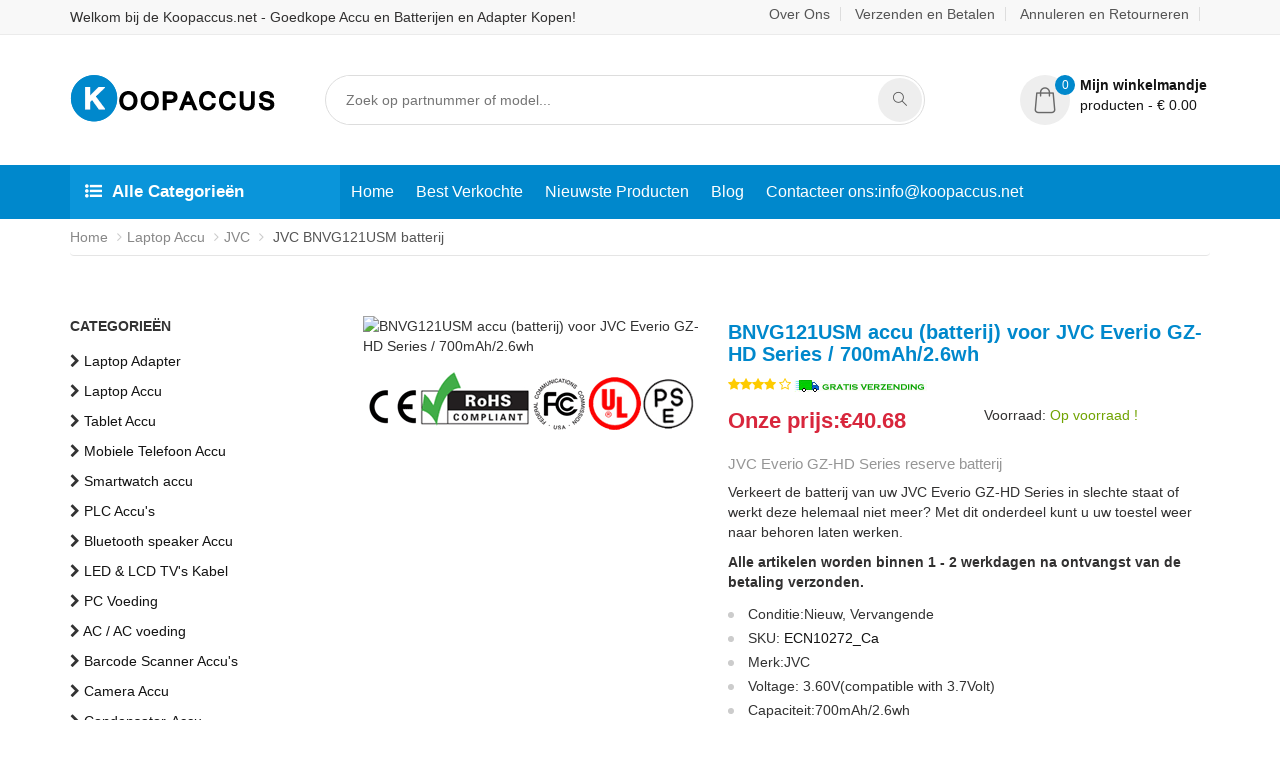

--- FILE ---
content_type: text/html; charset=UTF-8
request_url: https://www.koopaccus.net/detail/1736027/BNVG121USM
body_size: 12512
content:
<!doctype html>
<html class="no-js" lang="nl">

<head>
    <meta name="viewport" content="width=device-width, initial-scale=1.0">
    <meta http-equiv="content-type" content="text/html; charset=utf-8">
    <meta name="csrf-token" content="IZUVfq0f8VbamWFmOrHtxxTJJbpwbWfi7lQBsZdZ">
    <meta name="robots" content="index,follow" />
    <!-- Document Title -->
    <title>Batterij voor JVC Everio GZ-HD Series - BNVG121USM 700mAh/2.6wh vervangende accu</title>
    <meta name="keywords" content="JVC Everio GZ-HD Series batterij vervangen, BNVG121USM batterij, BNVG121USM,BNVG121USM 700mAh/2.6wh 3.60V(compatible with 3.7Volt),JVC BNVG121USM,JVC BNVG121USM batterij,JVC BNVG121USM Laptop Accu,batterij JVC BNVG121USM,JVC BNVG121USM Accu vervangen,JVC BNVG121USM Laptop Accu kopen">
    <meta name="description" content="Koop BNVG121USM batterij uit Nederland voor een lage prijs (700mAh/2.6wh 3.60V(compatible with 3.7Volt)).Bestel nu uw JVC Everio GZ-HD Series batterij vervangen - BNVG121USM voor €40.68 bij Koopaccus.net, met snelle levering en veilige betaling!">
    <meta property="og:title" content="Batterij voor JVC Everio GZ-HD Series - BNVG121USM 700mAh/2.6wh vervangende accu" /> 
    <meta property="og:description" content="Koop BNVG121USM batterij uit Nederland voor een lage prijs (700mAh/2.6wh 3.60V(compatible with 3.7Volt)).Bestel nu uw JVC Everio GZ-HD Series batterij vervangen - BNVG121USM voor €40.68 bij Koopaccus.net, met snelle levering en veilige betaling!" /> 
    <meta name="twitter:title" content="Batterij voor JVC Everio GZ-HD Series - BNVG121USM 700mAh/2.6wh vervangende accu"/>
    <meta name="twitter:description" content="Koop BNVG121USM batterij uit Nederland voor een lage prijs (700mAh/2.6wh 3.60V(compatible with 3.7Volt)).Bestel nu uw JVC Everio GZ-HD Series batterij vervangen - BNVG121USM voor €40.68 bij Koopaccus.net, met snelle levering en veilige betaling!"/>
    <meta name="twitter:card" content="product"/>
    <meta name="twitter:site" content="Koopaccus"/>
    <meta name="twitter:image" content="https://www.batteriexpert.com/img/BN-VG107KR.jpg"/>
    <meta name="author" content="Koopaccus.net" />
    <meta property="og:type" content="product" /> 
    <meta property="og:site_name" content="Koopaccus.net - Bestel nog snellere batterijen en accessoires in de nieuwe online shop!" />
    <meta property="og:image" content="https://www.batteriexpert.com/img/BN-VG107KR.jpg" />
    <meta property="og:url" content="https://www.koopaccus.net/detail/1736027/BNVG121USM" />
    <meta property="product:brand" content="JVC"/>
    <meta property="product:price" content="€40.68"/>
    <meta itemprop="copyrightHolder" content="Koopaccus.net" />
    <script type="application/ld+json">
    {
      "@context": "https://schema.org/",
      "@type": "Product",
            "name": "JVC Everio GZ-HD Series batterij",
      "image": [
        "https://www.batteriexpert.com/img/BN-VG107KR.jpg"
       ],
      "description": "Batterij compatibel met JVC Everio GZ-HD Series - BNVG121USM 700mAh/2.6wh vervangende accu .1 jaar garantie, snelle levering - koop nu!",
            "sku": "ECN10272_Ca",
      "mpn": "BNVG121USM",
      "brand": {
        "@type": "Brand",
        "name": "JVC"
      },
      "review": {
        "@type": "Review",
        "reviewRating": {
          "@type": "Rating",
          "ratingValue": 4,
          "bestRating": 5
        },
        "author": {
          "@type": "Person",
          "name": "Koop Accus"
        }
      },
      "aggregateRating": {
        "@type": "AggregateRating",
        "ratingValue": 4.4,
        "reviewCount": 89
      },
      "offers": {
        "@type": "Offer",
        "url": "https://www.koopaccus.net/detail/1736027/BNVG121USM",
        "priceCurrency": "EUR",
        "price": 40.68,
        "priceValidUntil": "2026-01-22",
        "itemCondition": "https://schema.org/UsedCondition",
        "availability": "https://schema.org/InStock"
      }
    }
    </script>
 
    <!-- SLIDER REVOLUTION 4.x CSS SETTINGS -->
    <link rel="canonical" href="https://www.koopaccus.net/detail/1736027/BNVG121USM">
    <link rel="stylesheet" type="text/css" href="/static/css/settings.css" media="screen">
    <!-- StyleSheets -->
    <link rel="stylesheet" href="/static/css/ionicons.min.css">
    <link rel="stylesheet" href="/static/css/bootstrap.min.css">
    <link rel="stylesheet" href="/static/css/font-awesome.min.css">
    <link rel="stylesheet" href="/static/css/main.css">
    <link rel="stylesheet" href="/static/css/style1.css">
    <link rel="stylesheet" href="/static/css/responsive.css">
    <!-- Fonts Online -->  
    <link href="/static/css/css.css" rel="stylesheet">
    <!-- JavaScripts -->
    <script src="/static/js/modernizr.js"></script>
    <!-- HTML5 Shim and Respond.js IE8 support of HTML5 elements and media queries -->
    <!-- WARNING: Respond.js doesn't work if you view the page via file:// -->
        <!-- Global site tag (gtag.js) - Google Analytics -->
<script async src="https://www.googletagmanager.com/gtag/js?id=G-22H40PQ6NJ"></script>
<script>
  window.dataLayer = window.dataLayer || [];
  function gtag(){dataLayer.push(arguments);}
  gtag('js', new Date());

  gtag('config', 'G-22H40PQ6NJ');
</script>
<script src="https://analytics.ahrefs.com/analytics.js" data-key="d8U++UOEwDo0GgTZ5eDW6Q" async></script>
</head>

<body>

<!-- Page Wrapper -->
<div id="wrap" class="layout-1">

<!-- 导航栏模板开始 -->

<!-- 顶部工具栏 -->
<div class="top-bar">
    <div class="container">
        <p style="line-height: 35px;margin: 0px;font-size: 14px;font-weight: normal;display: inline-block;">Welkom bij de Koopaccus.net - Goedkope Accu en Batterijen en Adapter Kopen!</p>
        <div class="right-sec">
            <ul>
                <li><a href="https://www.koopaccus.net/about_us">Over Ons</a></li>
                <li><a href="https://www.koopaccus.net/pay">Verzenden en Betalen</a></li>
                <li><a href="https://www.koopaccus.net/return">Annuleren en Retourneren</a></li>
                
            </ul>
        </div>
    </div>
</div>

<!-- 网站头部 -->
<header>


    <!-- 导航栏模板开始 -->


    <carts-header userid="04FKAhsCXapDCJ6pYh8YhTPgJtwUMpttgzSPPlQq"></carts-header>
    <!-- 导航区域 -->
    <nav class="navbar ownmenu">
        <div class="container">
            <!-- 种类入口 -->
            <div class="cate-lst">
                <a data-toggle="collapse" class="cate-style" href="#cater">
                    <i class="fa fa-list-ul"></i>Alle Categorieën</a>
                <div class="cate-bar-in">
                    <div id="cater" class="collapse">
                        <ul>
                            <!-- 种类列表 -->
                                                        <li><i class="fa fa-chevron-right"></i><a href="https://www.koopaccus.net/category/1/laptopadapter"> Laptop Adapter</a></li>
                                                        <li><i class="fa fa-chevron-right"></i><a href="https://www.koopaccus.net/category/2/laptopbattery"> Laptop Accu</a></li>
                                                        <li><i class="fa fa-chevron-right"></i><a href="https://www.koopaccus.net/category/3/tabletbattery"> Tablet Accu</a></li>
                                                        <li><i class="fa fa-chevron-right"></i><a href="https://www.koopaccus.net/category/4/smartphonebattery"> Mobiele Telefoon Accu</a></li>
                                                        <li><i class="fa fa-chevron-right"></i><a href="https://www.koopaccus.net/category/5/smartwatchbattery"> Smartwatch accu</a></li>
                                                        <li><i class="fa fa-chevron-right"></i><a href="https://www.koopaccus.net/category/6/plcbattery"> PLC Accu&#039;s</a></li>
                                                        <li><i class="fa fa-chevron-right"></i><a href="https://www.koopaccus.net/category/7/bluetoothspeakersbattery"> Bluetooth speaker Accu</a></li>
                                                        <li><i class="fa fa-chevron-right"></i><a href="https://www.koopaccus.net/category/8/ledlcdtvscable"> LED &amp; LCD TV&#039;s Kabel</a></li>
                                                        <li><i class="fa fa-chevron-right"></i><a href="https://www.koopaccus.net/category/9/powersupply"> PC Voeding</a></li>
                                                        <li><i class="fa fa-chevron-right"></i><a href="https://www.koopaccus.net/category/10/acadapter"> AC / AC voeding</a></li>
                                                        <li><i class="fa fa-chevron-right"></i><a href="https://www.koopaccus.net/category/11/barcodescannersbattery"> Barcode Scanner Accu&#039;s</a></li>
                                                        <li><i class="fa fa-chevron-right"></i><a href="https://www.koopaccus.net/category/12/camerabattery"> Camera Accu</a></li>
                                                        <li><i class="fa fa-chevron-right"></i><a href="https://www.koopaccus.net/category/13/capacitorsbattery"> Condensator-Accu</a></li>
                                                        <li><i class="fa fa-chevron-right"></i><a href="https://www.koopaccus.net/category/14/gpsbattery"> GPS Accu&#039;s</a></li>
                                                        <li><i class="fa fa-chevron-right"></i><a href="https://www.koopaccus.net/category/15/medicalbattery"> Medische Accu&#039;s</a></li>
                                                        <li><i class="fa fa-chevron-right"></i><a href="https://www.koopaccus.net/category/16/mousebattery"> Muis Accu</a></li>
                                                        <li><i class="fa fa-chevron-right"></i><a href="https://www.koopaccus.net/category/17/plccable"> PLC Kabel</a></li>
                                                        <li><i class="fa fa-chevron-right"></i><a href="https://www.koopaccus.net/category/18/powertoolbattery"> Gereedschap Accu</a></li>
                                                        <li><i class="fa fa-chevron-right"></i><a href="https://www.koopaccus.net/category/19/radiocommunicationbattery"> Walkie Talkie Accu&#039;s</a></li>
                                                        <li><i class="fa fa-chevron-right"></i><a href="https://www.koopaccus.net/category/20/wirelessrouterbattery"> Wireless Router Accu</a></li>
                                                        <li><i class="fa fa-chevron-right"></i><a href="https://www.koopaccus.net/category/21/electronicbatteries"> Compatibele Accu</a></li>
                                                        <li><i class="fa fa-chevron-right"></i><a href="https://www.koopaccus.net/category/22/headphonesbattery"> Hoofdtelefoon Accu</a></li>
                                                        <li><i class="fa fa-chevron-right"></i><a href="https://www.koopaccus.net/category/23/toysbattery"> Speelgoed Accu</a></li>
                                                        <li><i class="fa fa-chevron-right"></i><a href="https://www.koopaccus.net/category/25/keyboardbattery"> Toetsenbord Accu</a></li>
                                                        <li><i class="fa fa-chevron-right"></i><a href="https://www.koopaccus.net/category/26/posterminalsmachines"> Pinautomaat Accu</a></li>
                                                        <li><i class="fa fa-chevron-right"></i><a href="https://www.koopaccus.net/category/27/testequipmentbattery"> Meetapparatuur Accu&#039;s</a></li>
                                                        <li><i class="fa fa-chevron-right"></i><a href="https://www.koopaccus.net/category/28/vacuumcleanerbattery"> Stofzuiger Accu&#039;s</a></li>
                                                        <li><i class="fa fa-chevron-right"></i><a href="https://www.koopaccus.net/category/29/printersbattery"> Printer Accu</a></li>
                                                        <li><i class="fa fa-chevron-right"></i><a href="https://www.koopaccus.net/category/30/dronebattery"> Drone Accu&#039;s</a></li>
                                                        <li><i class="fa fa-chevron-right"></i><a href="https://www.koopaccus.net/category/31/craneremotecontrolbattery"> Kranen Afstandsbediening Accu</a></li>
                                                        <li><i class="fa fa-chevron-right"></i><a href="https://www.koopaccus.net/category/32/radioequipmentbatterychargers"> Opladers voor Radioapparatuur</a></li>
                                                        <li><i class="fa fa-chevron-right"></i><a href="https://www.koopaccus.net/category/33/surveyequipmentcharger"> Opladers voor Meetapparatuur</a></li>
                                                        <li><i class="fa fa-chevron-right"></i><a href="https://www.koopaccus.net/category/34/gameconsolebattery"> Gameconsoles Accu</a></li>
                                                        <li><i class="fa fa-chevron-right"></i><a href="https://www.koopaccus.net/category/35/appleipodbattery"> Apple iPod Accu</a></li>
                                                        <li><i class="fa fa-chevron-right"></i><a href="https://www.koopaccus.net/category/36/keyfobbattery"> Sleutelhanger Accu</a></li>
                                                        <li><i class="fa fa-chevron-right"></i><a href="https://www.koopaccus.net/category/37/vacuumrobotbattery"> Stofzuiger Robot Accu</a></li>
                                                        <li><i class="fa fa-chevron-right"></i><a href="https://www.koopaccus.net/category/38/mp3audioplayerbattery"> MP3 Accu</a></li>
                                                        <li><i class="fa fa-chevron-right"></i><a href="https://www.koopaccus.net/category/39/buttoncellbattery"> Batterijen Knoopcelbatterijen</a></li>
                                                        <li><i class="fa fa-chevron-right"></i><a href="https://www.koopaccus.net/category/40/standardbattery"> Batterijen Standaard</a></li>
                                                        <li><i class="fa fa-chevron-right"></i><a href="https://www.koopaccus.net/category/41/craneremotecontrolbatterycharger"> Opladers voor Kranen Afstandsbediening</a></li>
                                                        <li><i class="fa fa-chevron-right"></i><a href="https://www.koopaccus.net/category/42/camcorderbattery"> Videocamera Accu</a></li>
                                                        <li><i class="fa fa-chevron-right"></i><a href="https://www.koopaccus.net/category/43/electricscooterandhoverboardbattery"> E-Scooter en Hoverboard Accu</a></li>
                                                        <li><i class="fa fa-chevron-right"></i><a href="https://www.koopaccus.net/category/44/usbcables"> USB Kabels</a></li>
                                                        <li><i class="fa fa-chevron-right"></i><a href="https://www.koopaccus.net/category/45/hairclipperandshaverbattery"> Scheerapparaat Accu</a></li>
                                                        <li><i class="fa fa-chevron-right"></i><a href="https://www.koopaccus.net/category/46/videodoorbellbattery"> Videodeurbel Accu</a></li>
                                                        <li><i class="fa fa-chevron-right"></i><a href="https://www.koopaccus.net/category/47/alarmbattery"> Alarmsystemen Accu</a></li>
                                                    </ul>
                    </div>
                </div>
            </div>
            <!-- 导航条 -->
            <div class="navbar-header">
                <button type="button" class="navbar-toggle collapsed" data-toggle="collapse" data-target="#nav-open-btn"
                        aria-expanded="false">
                    <span><i class="fa fa-navicon"></i></span>
                </button>
            </div>
            <!-- 导航栏 -->
            <div class="collapse navbar-collapse" id="nav-open-btn">
                <ul class="nav">
                    <li ><a href="/">Home</a></li>
                    <li><a href="https://www.koopaccus.net/hot">Best Verkochte</a></li>
                    <li><a href="https://www.koopaccus.net/new">Nieuwste Producten</a></li>
                    <li><a href="https://www.koopaccus.net/blog/">Blog</a></li>
                    <li><a href="mailto:info@koopaccus.net">Contacteer ons:info@koopaccus.net</a></li>
                </ul>
            </div>
        </div>
    </nav>
</header>

<!-- 导航栏模板结束 -->

    <!-- 内容区域开始 -->
    <div id="content">
            <!-- 面包屑 -->
    <div class="linking">
        <div class="container">
            <ol class="breadcrumb">
                <li><a href="/">Home</a></li>
                <!-- 类别 -->
                <li><a href="https://www.koopaccus.net/category/2/laptopbattery">Laptop Accu</a></li>
                <li><a href="https://www.koopaccus.net/brand/1736027/jvc">JVC</a></li>
                <!-- 产品名称 -->
                <li class="active">
                                JVC BNVG121USM batterij
                                </li>
            </ol>
        </div>
    </div>
    <!-- Products -->
    <section class="padding-top-40 padding-bottom-60">
        <div class="container">
            <div class="row">
                <!-- 筛选区域 -->
               <div class="col-md-3">
    <div class="shop-side-bar">

        <!-- Categories -->
        <div><b>CATEGORIEËN</b></div>
        <div class="checkbox checkbox-primary">
            <ul>
                                <li>
                    <i class="fa fa-chevron-right"></i>
                    <a href="https://www.koopaccus.net/category/1/laptopadapter">Laptop Adapter</a>
                </li>
                                <li>
                    <i class="fa fa-chevron-right"></i>
                    <a href="https://www.koopaccus.net/category/2/laptopbattery">Laptop Accu</a>
                </li>
                                <li>
                    <i class="fa fa-chevron-right"></i>
                    <a href="https://www.koopaccus.net/category/3/tabletbattery">Tablet Accu</a>
                </li>
                                <li>
                    <i class="fa fa-chevron-right"></i>
                    <a href="https://www.koopaccus.net/category/4/smartphonebattery">Mobiele Telefoon Accu</a>
                </li>
                                <li>
                    <i class="fa fa-chevron-right"></i>
                    <a href="https://www.koopaccus.net/category/5/smartwatchbattery">Smartwatch accu</a>
                </li>
                                <li>
                    <i class="fa fa-chevron-right"></i>
                    <a href="https://www.koopaccus.net/category/6/plcbattery">PLC Accu&#039;s</a>
                </li>
                                <li>
                    <i class="fa fa-chevron-right"></i>
                    <a href="https://www.koopaccus.net/category/7/bluetoothspeakersbattery">Bluetooth speaker Accu</a>
                </li>
                                <li>
                    <i class="fa fa-chevron-right"></i>
                    <a href="https://www.koopaccus.net/category/8/ledlcdtvscable">LED &amp; LCD TV&#039;s Kabel</a>
                </li>
                                <li>
                    <i class="fa fa-chevron-right"></i>
                    <a href="https://www.koopaccus.net/category/9/powersupply">PC Voeding</a>
                </li>
                                <li>
                    <i class="fa fa-chevron-right"></i>
                    <a href="https://www.koopaccus.net/category/10/acadapter">AC / AC voeding</a>
                </li>
                                <li>
                    <i class="fa fa-chevron-right"></i>
                    <a href="https://www.koopaccus.net/category/11/barcodescannersbattery">Barcode Scanner Accu&#039;s</a>
                </li>
                                <li>
                    <i class="fa fa-chevron-right"></i>
                    <a href="https://www.koopaccus.net/category/12/camerabattery">Camera Accu</a>
                </li>
                                <li>
                    <i class="fa fa-chevron-right"></i>
                    <a href="https://www.koopaccus.net/category/13/capacitorsbattery">Condensator-Accu</a>
                </li>
                                <li>
                    <i class="fa fa-chevron-right"></i>
                    <a href="https://www.koopaccus.net/category/14/gpsbattery">GPS Accu&#039;s</a>
                </li>
                                <li>
                    <i class="fa fa-chevron-right"></i>
                    <a href="https://www.koopaccus.net/category/15/medicalbattery">Medische Accu&#039;s</a>
                </li>
                                <li>
                    <i class="fa fa-chevron-right"></i>
                    <a href="https://www.koopaccus.net/category/16/mousebattery">Muis Accu</a>
                </li>
                                <li>
                    <i class="fa fa-chevron-right"></i>
                    <a href="https://www.koopaccus.net/category/17/plccable">PLC Kabel</a>
                </li>
                                <li>
                    <i class="fa fa-chevron-right"></i>
                    <a href="https://www.koopaccus.net/category/18/powertoolbattery">Gereedschap Accu</a>
                </li>
                                <li>
                    <i class="fa fa-chevron-right"></i>
                    <a href="https://www.koopaccus.net/category/19/radiocommunicationbattery">Walkie Talkie Accu&#039;s</a>
                </li>
                                <li>
                    <i class="fa fa-chevron-right"></i>
                    <a href="https://www.koopaccus.net/category/20/wirelessrouterbattery">Wireless Router Accu</a>
                </li>
                                <li>
                    <i class="fa fa-chevron-right"></i>
                    <a href="https://www.koopaccus.net/category/21/electronicbatteries">Compatibele Accu</a>
                </li>
                                <li>
                    <i class="fa fa-chevron-right"></i>
                    <a href="https://www.koopaccus.net/category/22/headphonesbattery">Hoofdtelefoon Accu</a>
                </li>
                                <li>
                    <i class="fa fa-chevron-right"></i>
                    <a href="https://www.koopaccus.net/category/23/toysbattery">Speelgoed Accu</a>
                </li>
                                <li>
                    <i class="fa fa-chevron-right"></i>
                    <a href="https://www.koopaccus.net/category/25/keyboardbattery">Toetsenbord Accu</a>
                </li>
                                <li>
                    <i class="fa fa-chevron-right"></i>
                    <a href="https://www.koopaccus.net/category/26/posterminalsmachines">Pinautomaat Accu</a>
                </li>
                                <li>
                    <i class="fa fa-chevron-right"></i>
                    <a href="https://www.koopaccus.net/category/27/testequipmentbattery">Meetapparatuur Accu&#039;s</a>
                </li>
                                <li>
                    <i class="fa fa-chevron-right"></i>
                    <a href="https://www.koopaccus.net/category/28/vacuumcleanerbattery">Stofzuiger Accu&#039;s</a>
                </li>
                                <li>
                    <i class="fa fa-chevron-right"></i>
                    <a href="https://www.koopaccus.net/category/29/printersbattery">Printer Accu</a>
                </li>
                                <li>
                    <i class="fa fa-chevron-right"></i>
                    <a href="https://www.koopaccus.net/category/30/dronebattery">Drone Accu&#039;s</a>
                </li>
                                <li>
                    <i class="fa fa-chevron-right"></i>
                    <a href="https://www.koopaccus.net/category/31/craneremotecontrolbattery">Kranen Afstandsbediening Accu</a>
                </li>
                                <li>
                    <i class="fa fa-chevron-right"></i>
                    <a href="https://www.koopaccus.net/category/32/radioequipmentbatterychargers">Opladers voor Radioapparatuur</a>
                </li>
                                <li>
                    <i class="fa fa-chevron-right"></i>
                    <a href="https://www.koopaccus.net/category/33/surveyequipmentcharger">Opladers voor Meetapparatuur</a>
                </li>
                                <li>
                    <i class="fa fa-chevron-right"></i>
                    <a href="https://www.koopaccus.net/category/34/gameconsolebattery">Gameconsoles Accu</a>
                </li>
                                <li>
                    <i class="fa fa-chevron-right"></i>
                    <a href="https://www.koopaccus.net/category/35/appleipodbattery">Apple iPod Accu</a>
                </li>
                                <li>
                    <i class="fa fa-chevron-right"></i>
                    <a href="https://www.koopaccus.net/category/36/keyfobbattery">Sleutelhanger Accu</a>
                </li>
                                <li>
                    <i class="fa fa-chevron-right"></i>
                    <a href="https://www.koopaccus.net/category/37/vacuumrobotbattery">Stofzuiger Robot Accu</a>
                </li>
                                <li>
                    <i class="fa fa-chevron-right"></i>
                    <a href="https://www.koopaccus.net/category/38/mp3audioplayerbattery">MP3 Accu</a>
                </li>
                                <li>
                    <i class="fa fa-chevron-right"></i>
                    <a href="https://www.koopaccus.net/category/39/buttoncellbattery">Batterijen Knoopcelbatterijen</a>
                </li>
                                <li>
                    <i class="fa fa-chevron-right"></i>
                    <a href="https://www.koopaccus.net/category/40/standardbattery">Batterijen Standaard</a>
                </li>
                                <li>
                    <i class="fa fa-chevron-right"></i>
                    <a href="https://www.koopaccus.net/category/41/craneremotecontrolbatterycharger">Opladers voor Kranen Afstandsbediening</a>
                </li>
                                <li>
                    <i class="fa fa-chevron-right"></i>
                    <a href="https://www.koopaccus.net/category/42/camcorderbattery">Videocamera Accu</a>
                </li>
                                <li>
                    <i class="fa fa-chevron-right"></i>
                    <a href="https://www.koopaccus.net/category/43/electricscooterandhoverboardbattery">E-Scooter en Hoverboard Accu</a>
                </li>
                                <li>
                    <i class="fa fa-chevron-right"></i>
                    <a href="https://www.koopaccus.net/category/44/usbcables">USB Kabels</a>
                </li>
                                <li>
                    <i class="fa fa-chevron-right"></i>
                    <a href="https://www.koopaccus.net/category/45/hairclipperandshaverbattery">Scheerapparaat Accu</a>
                </li>
                                <li>
                    <i class="fa fa-chevron-right"></i>
                    <a href="https://www.koopaccus.net/category/46/videodoorbellbattery">Videodeurbel Accu</a>
                </li>
                                <li>
                    <i class="fa fa-chevron-right"></i>
                    <a href="https://www.koopaccus.net/category/47/alarmbattery">Alarmsystemen Accu</a>
                </li>
                            </ul>
        </div>

        <!-- Featured Brands -->
        <div><b>EERDER BEKEKEN</b></div>
        <div class="checkbox checkbox-primary">
            <ul class="product-list">
                                <li>

                    <a  href="https://www.koopaccus.net/detail/1748884/U104046PHV-2P">Qiyu VR 3</a>
                </li>
                                <li>

                    <a  href="https://www.koopaccus.net/detail/1748883/CNB750E">Entel HT644</a>
                </li>
                                <li>

                    <a  href="https://www.koopaccus.net/detail/1748882/C129J4">C129J4 Speaker</a>
                </li>
                                <li>

                    <a  href="https://www.koopaccus.net/detail/1748881/4HR-3UTG">Fdk 4HR-3UTG</a>
                </li>
                                <li>

                    <a  href="https://www.koopaccus.net/detail/1748880/EB-BR630ABY">Samsung Galaxy Buds3 Pro EP-QR630</a>
                </li>
                                <li>

                    <a  href="https://www.koopaccus.net/detail/1748879/586075-3S1P">Hasee X5-2021S5</a>
                </li>
                                <li>

                    <a  href="https://www.koopaccus.net/detail/1748878/HKNN4014B">MOTOROLA T37/T38</a>
                </li>
                                <li>

                    <a  href="https://www.koopaccus.net/detail/1748877/RB-36">Recent RS-36M</a>
                </li>
                                <li>

                    <a  href="https://www.koopaccus.net/detail/1748876/ARB-L18-3500U">Fenix ARB-L18-3500U w/cable PD35 HM65</a>
                </li>
                                <li>

                    <a  href="https://www.koopaccus.net/detail/1748875/SP205">SIMATIC ITP1000</a>
                </li>
                                <li>

                    <a  href="https://www.koopaccus.net/detail/1748874/BC-K626">BAOFENG UV-K6/UV-K61/UV-K62</a>
                </li>
                                <li>

                    <a  href="https://www.koopaccus.net/detail/1748873/Li3975T44P8hG99531">ZTE W202DS</a>
                </li>
                            </ul>
        </div>

    </div>
</div>
                <!-- 右侧产品详情页 -->
                <div class="col-md-9">
                    <div class="product-detail">
                        <div class="product">
                            <div class="row">
                                <!-- 轮播图 -->
                                <div class="col-xs-12 col-md-5">
                                    <article class="slider-item on-nav">
                                        <div class="thumb-slider">
                                            <ul class="slides">
                                                <!-- 图片 -->
                                                                                                    <li data-thumb="https://www.batteriexpert.com/img/BN-VG107KR.jpg">
                                                        <img src="https://www.batteriexpert.com/img/BN-VG107KR.jpg" alt="BNVG121USM accu (batterij) voor JVC Everio GZ-HD Series / 700mAh/2.6wh " title="BNVG121USM accu (batterij) voor JVC Everio GZ-HD Series / 700mAh/2.6wh ">
                                                    </li>
                                                                                            </ul>
                                        </div>
                                        <img src="/static/picture/CE.png" alt="Accu certificaat" style="width: unset;">
                                    </article>
                                </div>
                                <!-- 商品内容 -->
                                <div class="col-xs-12 col-md-7">
                                    <!-- 类别 -->
                                                                        <!-- 名称 -->
                                    <h1 style="font-size: 20px;margin-top: 5px;color: #08c;font-weight:bold;" title="BNVG121USM accu (batterij) voor JVC Everio GZ-HD Series / 700mAh/2.6wh">
                                    BNVG121USM accu (batterij) voor JVC Everio GZ-HD Series / 700mAh/2.6wh
                                    
                                    </h1>
                                                                        <!-- 评分 -->
                                    <p class="rev"><span></span><i class="fa fa-star"></i><i class="fa fa-star"></i><i class="fa fa-star"></i><i class="fa fa-star"></i> <i class="fa fa-star-o"></i> <img src="/static/picture/Free-Shipping.gif"></p>
                                    <div class="row">
                                        <div class="col-sm-6">
                                            <!-- 价格 -->
                                            <span class="price">Onze prijs:€40.68 </span>
                                        </div>
                                        <div class="col-sm-6">
                                            <!-- 售出状态 -->
                                                                                            <p>Voorraad: <span class="in-stock">Op voorraad !</span></p>
                                                                                    </div>
                                    </div>
                                                                        <h2 style="font-size: 15px;color: #969696;font-weight: normal;">JVC Everio GZ-HD Series reserve batterij</h2>
                                    <p>
                                    Verkeert de batterij van uw JVC Everio GZ-HD Series in slechte staat of werkt deze helemaal niet meer? Met dit onderdeel kunt u uw toestel weer naar behoren laten werken.
                                    </p>
                                                                                                                <p><b>Alle artikelen worden binnen 1 - 2 werkdagen na ontvangst van de betaling verzonden.</b></p>
                                                                        <form action="https://www.koopaccus.net/carts" method="POST">
                                        <input type="hidden" name="_token" value="IZUVfq0f8VbamWFmOrHtxxTJJbpwbWfi7lQBsZdZ">                                    <!-- 详细信息 -->
                                    <ul class="bullet-round-list">
                                        <li>Conditie:Nieuw, Vervangende</li>
                                        <li>SKU: <a href="https://www.koopaccus.net/model/1736027/BNVG121USM">ECN10272_Ca</a></li>
                                        <li>Merk:JVC</li>
                                                                                    <li>Voltage: 3.60V(compatible with 3.7Volt)</li>
                                            <li>Capaciteit:700mAh/2.6wh</li>
                                            <li>Type:Li-ion</li>
                                                                                                                                                                                                                    <li>Grootte:42.65 x 30.92 x 21.56 mm</li>
                                                                                <li>Onderdeelnummer (p/n):BNVG121USM</li>
                                        <li>Garantie:12 maanden garantie en 30 dagen geld terug</li>
                                        <li><i class="fa fa-envelope"></i> <a href="mailto:info@koopaccus.net">Staffelkorting of zakelijke offerte nodig? Contacteer ons</a></li>
                                    </ul>
                                    <!-- jian -->
                                            <input type="hidden" name="jian" value="BNVG121USM">
                                            <input type="hidden" name="id" value="1736027">
                                    <!-- 数量 -->
                                    <div class="quinty">
                                        <div class="mount-add"><i class="fa fa-plus"></i></div>
                                        <input type="number" name="qty" min="1" value="1">
                                        <div class="mount-minus"><i class="fa fa-minus"></i></div>
                                    </div>
                                    <!-- 添加购物车按钮 -->
                                    <button  type="submit" class="btn-round"><i class="icon-basket-loaded margin-right-5"></i> IN DE WINKELWAGEN</button>
                                    </form>
                                </div>
                            </div>
                            <img src="/static/picture/warranty_nl.png" alt="Waarom kiest u voor ons?">
                        </div>
                        <!-- 细节区域-->
                        <div class="item-tabs-sec">
                            <!-- 选项卡 -->
                            <ul class="nav" role="tablist">
                                <li role="presentation" class="active"><a href="#pro-detil" role="tab" data-toggle="tab">Beschrijving</a></li>
                                <!-- <li role="presentation"><a href="#cus-rev" role="tab" data-toggle="tab">Verzending & Betaling</a></li> -->
                                <li role="presentation"><a href="#ship" role="tab" data-toggle="tab">Koopgidsen & Tips</a></li>
                            </ul>
                            <!-- 区域 -->
                            <div class="tab-content">
                                <div role="tabpanel" class="tab-pane fade in active" id="pro-detil">
                                                                <h2 style="font-size: 15px;margin: 0;padding-bottom: 10px;">Batterij voor JVC Everio GZ-HD Series - BNVG121USM 700mAh/2.6wh vervangende accu</h2>
                                <p>Uw batterij moet mogelijk worden vervangen als deze niet of helemaal niet wordt opgeladen. De JVC Everio GZ-HD Series heeft een batterij van 700mAh/2.6wh.</p>
                                <p>Deze batterij is van A+ kwaliteit, dit houdt in dat dit de hoogste kwaliteit is! De batterij van de JVC Everio GZ-HD Series is een slijtage product en zal dus langzaam slijten. Het vervangen van de batterij kan problemen oplossen zoals het minder goed presteren, het snel leeglopen of het helemaal niet functioneren van de batterij.</p>
                                <p>
                                        <b>Opmerking:</b><br>
                                        Controleer het model en de vorm van uw originele batterij van de JVC BNVG121USM (gebruik Ctrl + F om naar modellen te zoeken). Zorg ervoor dat u de juiste batterij krijgt.
                                    </p>
                                                                    <h2 style="color:#08c;font-size: 20px;">Geschikt voor modelnummers:</h2>
                                                                        <div>
                                        <ul>
                                                                                        <li><a href="https://www.koopaccus.net/detail/1736027/BN-VG121">BN-VG121</a> </li>
                                                                                        <li><a href="https://www.koopaccus.net/detail/1736027/BN-VG121U">BN-VG121U</a> </li>
                                                                                        <li><a href="https://www.koopaccus.net/detail/1736027/BN-VG121USM">BN-VG121USM</a> </li>
                                                                                        <li><a href="https://www.koopaccus.net/detail/1736027/BNVG121">BNVG121</a> </li>
                                                                                        <li><a href="https://www.koopaccus.net/detail/1736027/BNVG121U">BNVG121U</a> </li>
                                                                                        <li><a href="https://www.koopaccus.net/detail/1736027/BNVG121USM">BNVG121USM</a> </li>
                                                                                        <li><a href="https://www.koopaccus.net/detail/1736027/LY37166-002B">LY37166-002B</a> </li>
                                                                                        <li><a href="https://www.koopaccus.net/detail/1736027/LY37166-002C">LY37166-002C</a> </li>
                                                                                        <li><a href="https://www.koopaccus.net/detail/1736027/BN-VG107">BN-VG107</a> </li>
                                                                                        <li><a href="https://www.koopaccus.net/detail/1736027/BN-VG107U">BN-VG107U</a> </li>
                                                                                        <li><a href="https://www.koopaccus.net/detail/1736027/BN-VG107US">BN-VG107US</a> </li>
                                                                                        <li><a href="https://www.koopaccus.net/detail/1736027/BN-VG114">BN-VG114</a> </li>
                                                                                        <li><a href="https://www.koopaccus.net/detail/1736027/BN-VG114U">BN-VG114U</a> </li>
                                                                                        <li><a href="https://www.koopaccus.net/detail/1736027/BN-VG114US">BN-VG114US</a> </li>
                                                                                        <li><a href="https://www.koopaccus.net/detail/1736027/BN-VG121">BN-VG121</a> </li>
                                                                                        <li><a href="https://www.koopaccus.net/detail/1736027/BN-VG121U">BN-VG121U</a> </li>
                                                                                        <li><a href="https://www.koopaccus.net/detail/1736027/BN-VG121US">BN-VG121US</a> </li>
                                                                                        <li><a href="https://www.koopaccus.net/detail/1736027/BN-VG108">BN-VG108</a> </li>
                                                                                        <li><a href="https://www.koopaccus.net/detail/1736027/BN-VG108U">BN-VG108U</a> </li>
                                                                                        <li><a href="https://www.koopaccus.net/detail/1736027/BN-VG108US">BN-VG108US</a> </li>
                                                                                        <li><a href="https://www.koopaccus.net/detail/1736027/BN-VG114E">BN-VG114E</a> </li>
                                                                                        <li><a href="https://www.koopaccus.net/detail/1736027/BN-VG138">BN-VG138</a> </li>
                                                                                        <li><a href="https://www.koopaccus.net/detail/1736027/BN-VG138AC">BN-VG138AC</a> </li>
                                                                                        <li><a href="https://www.koopaccus.net/detail/1736027/BN-VG138E">BN-VG138E</a> </li>
                                                                                        <li><a href="https://www.koopaccus.net/detail/1736027/BN-VG138EU">BN-VG138EU</a> </li>
                                                                                        <li><a href="https://www.koopaccus.net/detail/1736027/BN-VG138U">BN-VG138U</a> </li>
                                                                                        <li><a href="https://www.koopaccus.net/detail/1736027/BN-VG138US">BN-VG138US</a> </li>
                                                                                    </ul>
                                    </div>
                                                                        <h2 style="color:#08c;font-size: 20px;">Geschikt voor:</h2>
                                    <p>JVC:<br>
JVC Everio GZ-HD Series<br>
GZ-HD500, GZ-HD500AA, GZ-HD500B, GZ-HD500BU, GZ-HD500BUS, GZ-HD500SEK, GZ-HD500SEU, GZ-HD500U, GZ-HD510, GZ-HD510B, GZ-HD510BEU, GZ-HD520, GZ-HD520B, GZ-HD520BEU, GZ-HD520U, GZ-HD620, GZ-HD620AA, GZ-HD620B, GZ-HD620-B, GZ-HD620BAA, GZ-HD620BEU, GZ-HD620BU, GZ-HD620BUS, GZ-HD620-R, GZ-HD620-S, GZ-HD620U<br>
JVC Everio GZ-HM Series<br>
GZ-HM300, GZ-HM300B, GZ-HM300BU, GZ-HM300BUS, GZ-HM300SEK, GZ-HM300SEU, GZ-HM300U, GZ-HM320, GZ-HM320B, GZ-HM320BUS, GZ-HM320U, GZ-HM330, GZ-HM330BEK, GZ-HM330BEU, GZ-HM330SEU, GZ-HM334, GZ-HM334B, GZ-HM334BEU, GZ-HM335, GZ-HM335BEU, GZ-HM340, GZ-HM340BUS, GZ-HM340U, GZ-HM350, GZ-HM350-B, GZ-HM350-R, GZ-HM350-S, GZ-HM545, GZ-HM545AC, GZ-HM545AG, GZ-HM545AH, GZ-HM550, GZ-HM550AC, GZ-HM550AG, GZ-HM550AH, GZ-HM550B, GZ-HM550BEK, GZ-HM550BEU, GZ-HM550BU, GZ-HM550BUS, GZ-HM550U, GZ-HM570, GZ-HM570-B, GZ-HM570-R, GZ-HM570-S<br>
JVC Everio GZ-MG Series<br>
GZ-MG750, GZ-MG750AA, GZ-MG750AG, GZ-MG750AH, GZ-MG750AS, GZ-MG750AU, GZ-MG750AUC, GZ-MG750B, GZ-MG750BEK, GZ-MG750BEU, GZ-MG750BU, GZ-MG750BUC, GZ-MG750BUS, GZ-MG750R, GZ-MG750RAA, GZ-MG750RU, GZ-MG750RUC, GZ-MG750SAA, GZ-MG750U, GZ-MG760, GZ-MG760AA, GZ-MG760AG, GZ-MG760AS, GZ-MG760BUS, GZ-MG760U.<br>
JVC Everio GZ-MS Series<br>
GZ-MS110, GZ-MS110AA, GZ-MS110AG, GZ-MS110AS, GZ-MS110B, GZ-MS110BEK, GZ-MS110BEU, GZ-MS110BU, GZ-MS110BUC, GZ-MS110BUS, GZ-MS110U, GZ-MS118, GZ-MS118AH, GZ-MS210, GZ-MS210AE, GZ-MS210AEK, GZ-MS210AEU, GZ-MS210B, GZ-MS210BE, GZ-MS210BEU, GZ-MS210BUC, GZ-MS210BUS, GZ-MS210PE, GZ-MS210SEK, GZ-MS210SEU, GZ-MS215, GZ-MS215AA, GZ-MS215AE, GZ-MS215AG, GZ-MS215AH, GZ-MS215AS, GZ-MS215BE, GZ-MS215BEU, GZ-MS215BUS, GZ-MS215PAA, GZ-MS215PE, GZ-MS215PEU, GZ-MS215SAA, GZ-MS215SE, GZ-MS215SEU, GZ-MS215U, GZ-MS216, GZ-MS216AE, GZ-MS216AEU, GZ-MS216BE, GZ-MS216BEU, GZ-MS216PE, GZ-MS216REU, GZ-MS216SE, GZ-MS216SEU, GZ-MS230, GZ-MS230A, GZ-MS230AG, GZ-MS230AS, GZ-MS230AU, GZ-MS230AUC, GZ-MS230AUS, GZ-MS230B, GZ-MS230BE, GZ-MS230BEU, GZ-MS230BU, GZ-MS230BUC, GZ-MS230BUS, GZ-MS230R, GZ-MS230RU, GZ-MS230RUC, GZ-MS230RUS, GZ-MS230U, GZ-MS240, GZ-MS240U, GZ-MS240AUS, GZ-MS240BUS, GZ-MS250, GZ-MS250B, GZ-MS250BEK, GZ-MS250BEU, GZ-MS250BU, GZ-MS250BUC, GZ-MS250BUS, GZ-MS250U.<br>
JVC GZ-HM30, GZ-HM30AUS, GZ-HM30BEK, GZ-HM30BU, GZ-HM30BUC, GZ-HM30BUS, GZ-HM30RUS, GZ-HM30SEK, GZ-HM30SUS, GZ-HM30U, GZ-HM30US, GZ-HM50, GZ-HM50AUS, GZ-HM50BUS, GZ-HM50R, GZ-HM50RUS, GZ-HM50U, GZ-HM301, GZ-HM301BEK, GZ-HM301BEU, GZ-HM310, GZ-HM430, GZ-HM430BEU, GZ-HM430SEK, GZ-HM430SEU, GZ-HM435, GZ-HM440, GZ-HM440AUS, GZ-HM440BUS, GZ-HM440RUS, GZ-HM440U, GZ-HM445, GZ-HM445BE, GZ-HM445AC, GZ-HM445BAA, GZ-HM450, GZ-HM450AUS, GZ-HM450BUS, GZ-HM450RUS, GZ-HM450U, GZ-HM650, GZ-HM650BEU, GZ-HM650BU, GZ-HM650BUS, GZ-HM650U, GZ-HM655, GZ-HM670, GZ-HM670A, GZ-HM670BUS, GZ-HM670N, GZ-HM670R, GZ-HM670U, GZ-HM690, GZ-HM690B, GZ-HM690BUS, GZ-HM690S, GZ-HM690U, GZ-HM845, GZ-HM845BEK, GZ-HM845BEU, GZ-HM860, GZ-HM860BU, GZ-HM860BUS, GZ-HM870, GZ-HM880, GZ-HM855, GZ-HM890, GZ-HM990,GZ-MS150, GZ-MS150HEU,GZ-E200BU.GZ-E10.<br>
JVC Everio GZ-HM Series<br>
GZ-HM30, GZ-HM30AUS, GZ-HM30BEK, GZ-HM30BU, GZ-HM30BUC, GZ-HM30BUS, GZ-HM30RUS, GZ-HM30SEK, GZ-HM30SUS, GZ-HM30U, GZ-HM30US, GZ-HM50, GZ-HM50AUS, GZ-HM50BUS, GZ-HM50R, GZ-HM50RUS, GZ-HM50U, GZ-HM301, GZ-HM301BEK, GZ-HM301BEU, GZ-HM310, GZ-HM430, GZ-HM430BEU, GZ-HM430SEK, GZ-HM430SEU, GZ-HM435, GZ-HM440, GZ-HM440AUS, GZ-HM440BUS, GZ-HM440RUS, GZ-HM440U, GZ-HM445, GZ-HM445BE, GZ-HM445AC, GZ-HM445BAA, GZ-HM450, GZ-HM450AUS, GZ-HM450BUS, GZ-HM450RUS, GZ-HM450U, GZ-HM650, GZ-HM650BEU, GZ-HM650BU, GZ-HM650BUS, GZ-HM650U, GZ-HM655, GZ-HM670, GZ-HM670A, GZ-HM670BUS, GZ-HM670N, GZ-HM670R, GZ-HM670U, GZ-HM690, GZ-HM690B, GZ-HM690BUS, GZ-HM690S, GZ-HM690U, GZ-HM845, GZ-HM845BEK, GZ-HM845BEU, GZ-HM860, GZ-HM860BU, GZ-HM860BUS, GZ-HM870, GZ-HM880, GZ-HM855, GZ-HM890, GZ-HM990.<br>
JVC Everio GZ-MS Series<br>
GZ-MS150, GZ-MS150HEU.GZ-E200BU.GZ-MS240 GZ-MS240AUS GZ-MS250 GZ-MS250BEK GZ-MS250BEU GZ-MS250BU GZ-MS250BUS</p>
                                    <p><img src="/static/picture/VeiligheidEerst.png" alt="Meerdere Intelligente Bescherming"></p>
                                                                        <h2 style="font-size: 20px;">Wanneer moet je de batterij van je JVC BNVG121USM vervangen?</h2>
                                    <p>Het tijdig vervangen van uw JVC Everio GZ-HD Series batterij is essentieel om ervoor te zorgen dat uw apparaat naar behoren functioneert. Een falende batterij kan leiden tot een reeks problemen:</p>
                                    <p>Extreem snelle ontlading: De batterij van de JVC Everio GZ-HD Series loopt snel leeg, zelfs bij normaal gebruik.</p>
                                    <p>Onverwachte uitschakelingen: Uw JVC Everio GZ-HD Series schakelt zichzelf uit, zelfs als de batterij niet volledig leeg is.</p>
                                    <p>Zwelling van de batterij: Dit kan leiden tot het scherm dat van het frame wordt geduwd.</p>
                                    <p>Verminderde piekprestaties: Uw JVC Everio GZ-HD Series kan in prestaties verminderen om te voorkomen dat het apparaat onverwacht wordt uitgeschakeld.</p>
                                    <p>Daarnaast kunt u de batterijgezondheid van uw JVC Everio GZ-HD Series controleren door naar Instellingen > Batterij > Batterijconditie te gaan. Een percentage onder 70% geeft aan dat het tijd is om de batterij te vervangen.</p>
                                    <h2 style="color:#08c;font-size: 20px;"><i class="fa fa-question-circle right-grap"></i> FAQs for JVC Everio GZ-HD Series Batterij Vervangen</h2>
                                    <hr>
                                    <h3 style="font-size: 15px;font-weight: 700;">Hoe komt het dat mijn JVC Everio GZ-HD Series batterij minder goed presteert?</h3>
                                    <p>Naar mate van gebruik wordt de capaciteit van de batterij minder. Door elke dag weer opnieuw de batterij op te laden, verslechterd de capaciteit.</p>
                                    <h3 style="font-size: 15px;font-weight: 700;">Heeft het zin om mijn JVC Everio GZ-HD Series batterij te kalibreren in plaats van te vervangen?</h3>
                                    <p>Je JVC Everio GZ-HD Series batterij kalibreren kan zinvol zijn in bepaalde situaties.</p>
                                    <p>Maar in 9 van de 10 gevallen zijn je problemen pas echt opgelost als je je JVC Everio GZ-HD Series batterij laat vervangen.</p>
                                    <h3 style="font-size: 15px;font-weight: 700;">Batterij JVC Everio GZ-HD Series vervangen prijs</h3>
                                    <p>Dit kost bij ons € 40.68.</p>
                                    <h3 style="font-size: 15px;font-weight: 700;">Hoelang gaat mijn nieuwe BNVG121USM batterij weer mee?</h3>
                                    <p>Je mag ervan uitgaan dat je BNVG121USM batterij na vervanging weer jaren mee kan. Het is wel goed om te weten dat batterijen van nature minder efficiënt worden over tijd. Bovendien bieden wij 12 maanden garantie op de werking van de vervangen BNVG121USM batterij.</p>
                                    <h3 style="font-size: 15px;font-weight: 700;">Ik ben niet zeker of mijn JVC BNVG121USM batterij stuk is, wat nu?</h3>
                                    <p>Ben je niet zeker of je JVC BNVG121USM batterij stuk is. Je toestel wil bijvoorbeeld plots niet meer aangaan en je beeld blijft zwart. In dit geval kan je best langskomen in een herstelpunt voor een gratis diagnose aan je JVC Everio GZ-HD Series batterij.</p>
                                    <h3 style="font-size: 15px;font-weight: 700;">Kan mijn JVC BNVG121USM Laptop Accu verschillende capaciteiten gebruiken?</h3>
                                    Natuurlijk. Omdat de capaciteit van accu de verenigbaarheid niet zal beïnvloeden. Een accu met een groter capaciteit kan de oplaadtijd en looptijd van laptop verlengen. Niet alleen capaciteit, de controlering van de maat en het gewicht is ook belangrijk. Vanwege accu met een grotere capaciteit waarschijnlijk groter zijn, dus ze zijn onpraktisch voor sommige bedoeling.<br>
                                    </p>
                                   
                                                                    </div>
                                <div role="tabpanel" class="tab-pane fade" id="ship">
                                                                <div style="color:#08c;font-size: 20px;">De juiste accu vinden</div>
                                <p>
                                De juiste accu voor jouw laptop vinden is eenvoudiger dan het lijkt. Door het grote aanbod twijfelen veel mensen toch of ze wel de juiste laptop accu kiezen. Om jou te helpen met het vinden van de juiste batterij, hebben we op deze pagina informatie en tips op een rijtje gezet. Kun je de juiste batterij toch niet vinden op onze website? Neem dan even contact op met onze klantenservice, en wij gaan ons best doen om deze voor jou te bestellen.<br>
                                <b>Stap 1: Controleer het partnummer van de accu</b><br>
                                Elke accu heeft een apart onderdeelnummer, het zogenaamde partnummer. Om het partnummer van jouw batterij te achterhalen, is het nodig om de accu eerst los te koppelen. Meestal kan je het partnummer aan de onderkant (binnenkant) van de batterij vinden. Aan de onderkant zit namelijk een sticker, waar het nummer op staat. Meestal met P/N, Replace of Spare ervoor.<br>
                                <b>Stap 2: Controleer het model van je laptop</b><br>
                                Het modelnummer van je laptop kun je vinden op meerdere plekken. Vaak zijn modelnummers van laptops korte cijfercombinaties. Maar er zijn ook laptopmodellen waarbij het nummer erg lang is.<br>
                                Je kunt het modelnummer vinden op:<br>
                                Sticker onderop de laptop<br>
                                Accuvak van de laptop<br>
                                Aankoopbon, doos of bevestiging van de aankoop van de laptop<br>
                                Kan je het modelnummer niet vinden? Neem dan gerust contact op via de mail of telefoon.<br>
                                <b>Stap 3: Zoeken en vinden op Koopaccus.net</b><br>
                                Het model- en partnummer kunnen je helpen bij de zoektocht naar een nieuwe accu. Als je één van deze nummers hebt gevonden, kun je deze invoeren in de zoekbalk rechtsboven op deze website. Vervolgens word je direct naar de juiste accu voor jouw laptop geleid. Daarna kun je voor de zekerheid op de productpagina controleren of je echt de juiste accu hebt.  Geen resultaat? Neem dan even contact op en wij gaan op zoek naar de juiste batterij.<br>
                                <b>Waar moet je op letten bij het kiezen van een batterij?</b><br>
                                Het voltage van de nieuwe batterij mag niet erg verschillen met de oude batterij. Dit kan ervoor zorgen dat de laptop de nieuwe accu niet herkent en deze niet werkt.<br>
                                De capaciteit van de nieuwe en de oude accu mag wel verschillen. Je kan bijvoorbeeld kiezen voor een batterij met een hogere capaciteit.
                                Kies het liefst voor een lithium batterij (Li-ion) in plaats van een NiMH accu. Een Li-ion accu is compacter, levert meer energie en is resistent tegen omgevingen met een hogere of juist lagere temperatuur.
                                </p>
                                                                </div>
                            </div>
                        </div>
                    </div>
                    <!-- Related Products -->
                    <section class="padding-top-30 padding-bottom-0">
                        <!-- heading -->
                        <div class="heading">
                            <div style="color: #222222;font-size: 20px;margin: 0px;margin-bottom: 20px;">Gerelateerde producten</div>
                            <hr>
                        </div>
                        <!-- Items Slider -->
                        <div class="item-slide-4 no-nav">
                            <!-- Product -->
                                                        <div class="product">
                                <article>
                                    <a href="https://www.koopaccus.net/detail/1748879/586075-3S1P">
                                        <img class="img-responsive" src="https://www.batteriexpert.com/img/586075-3S1P.jpg" alt="586075-3S1P voor Hasee X5-2021S5">
                                    </a>
                                    <!-- Content -->
                                    <span class="tag">Hasee</span> <a href="https://www.koopaccus.net/detail/1748879/586075-3S1P" class="tittle">
                                    586075-3S1P voor Hasee X5-2021S5
                                    </a>
                                    <!-- Reviews -->
                                    <p class="rev"><i class="fa fa-star"></i><i class="fa fa-star"></i><i class="fa fa-star"></i><i class="fa fa-star"></i> <i class="fa fa-star-o"></i></p>
                                    <div class="price">€59.89</div>
                                    <a href="https://www.koopaccus.net/detail/1748879/586075-3S1P" class="cart-btn"><i class="icon-basket-loaded"></i></a>
                                </article>
                            </div>
                                                        <div class="product">
                                <article>
                                    <a href="https://www.koopaccus.net/detail/1748858/L23B2PG3">
                                        <img class="img-responsive" src="https://www.batteriexpert.com/img/L23C2PG3(1).jpg" alt="L23B2PG3 voor Lenovo L23B2PG3">
                                    </a>
                                    <!-- Content -->
                                    <span class="tag">Lenovo</span> <a href="https://www.koopaccus.net/detail/1748858/L23B2PG3" class="tittle">
                                    L23B2PG3 voor Lenovo L23B2PG3
                                    </a>
                                    <!-- Reviews -->
                                    <p class="rev"><i class="fa fa-star"></i><i class="fa fa-star"></i><i class="fa fa-star"></i><i class="fa fa-star"></i> <i class="fa fa-star-o"></i></p>
                                    <div class="price">€64.99</div>
                                    <a href="https://www.koopaccus.net/detail/1748858/L23B2PG3" class="cart-btn"><i class="icon-basket-loaded"></i></a>
                                </article>
                            </div>
                                                        <div class="product">
                                <article>
                                    <a href="https://www.koopaccus.net/detail/1748855/AEC485494-1S2P">
                                        <img class="img-responsive" src="https://www.batteriexpert.com/img/AEC485494-1S2P(1).jpg" alt="AEC485494-1S2P voor RTDPART AEC485494-1S2P">
                                    </a>
                                    <!-- Content -->
                                    <span class="tag">RTDPART</span> <a href="https://www.koopaccus.net/detail/1748855/AEC485494-1S2P" class="tittle">
                                    AEC485494-1S2P voor RTDPART AEC485494-1S2P
                                    </a>
                                    <!-- Reviews -->
                                    <p class="rev"><i class="fa fa-star"></i><i class="fa fa-star"></i><i class="fa fa-star"></i><i class="fa fa-star"></i> <i class="fa fa-star-o"></i></p>
                                    <div class="price">€39.98</div>
                                    <a href="https://www.koopaccus.net/detail/1748855/AEC485494-1S2P" class="cart-btn"><i class="icon-basket-loaded"></i></a>
                                </article>
                            </div>
                                                        <div class="product">
                                <article>
                                    <a href="https://www.koopaccus.net/detail/1748854/U3674113P-2S1P">
                                        <img class="img-responsive" src="https://www.batteriexpert.com/img/U3674113P-2S1P.jpg" alt="U3674113P-2S1P voor RTDPART U3674113P-2S1P">
                                    </a>
                                    <!-- Content -->
                                    <span class="tag">RTDPART</span> <a href="https://www.koopaccus.net/detail/1748854/U3674113P-2S1P" class="tittle">
                                    U3674113P-2S1P voor RTDPART U3674113P-2S1P
                                    </a>
                                    <!-- Reviews -->
                                    <p class="rev"><i class="fa fa-star"></i><i class="fa fa-star"></i><i class="fa fa-star"></i><i class="fa fa-star"></i> <i class="fa fa-star-o"></i></p>
                                    <div class="price">€54.88</div>
                                    <a href="https://www.koopaccus.net/detail/1748854/U3674113P-2S1P" class="cart-btn"><i class="icon-basket-loaded"></i></a>
                                </article>
                            </div>
                                                    </div>
                    </section>
                </div>
            </div>
        </div>
        
    </section>
    <!-- Your Recently Viewed Items -->
   <section>
    <div class="container">
        <!-- heading -->
        <div class="heading">
            <div style="color: #222222;font-size: 20px;margin: 0px;margin-bottom: 20px;">Meest verkocht</div>
            <hr>
        </div>
        <div class="item-slide-5 no-nav">
            <!-- Product -->
                        <div class="product">
                <article>
                    <!-- 图片路径 -->
                    <a href="https://www.koopaccus.net/detail/1736027/BN-VG107">
                        <img class="img-responsive" src="https://www.batteriexpert.com/img/BN-VG107KR.jpg" alt="BN-VG107 voor JVC Everio GZ-HD Series">
                    </a>

                    <!-- 名称 -->
                    <a href="https://www.koopaccus.net/detail/1736027/BN-VG107" class="tittle">BN-VG107 voor JVC Everio GZ-HD Series</a>
                    <p class="rev">
                        <i class="fa fa-star"></i><i class="fa fa-star"></i><i class="fa fa-star"></i><i class="fa fa-star"></i> <i class="fa fa-star-o"></i>
                    </p>
                    <!-- 价格 -->
                    <div class="price">€40.68</div>
                    <!-- 添加到购物车按钮 -->
                    <a href="https://www.koopaccus.net/detail/1736027/BN-VG107" class="cart-btn"><i class="icon-basket-loaded"></i></a>
                </article>
            </div>
                        <div class="product">
                <article>
                    <!-- 图片路径 -->
                    <a href="https://www.koopaccus.net/detail/1738654/U11_Plus">
                        <img class="img-responsive" src="https://www.batteriexpert.com/img/oukitel_u11_plus_1.jpg" alt="U11_Plus voor OUKITEL U11 Plus Phone">
                    </a>

                    <!-- 名称 -->
                    <a href="https://www.koopaccus.net/detail/1738654/U11_Plus" class="tittle">U11_Plus voor OUKITEL U11 Plus Phone</a>
                    <p class="rev">
                        <i class="fa fa-star"></i><i class="fa fa-star"></i><i class="fa fa-star"></i><i class="fa fa-star"></i> <i class="fa fa-star-o"></i>
                    </p>
                    <!-- 价格 -->
                    <div class="price">€23.50</div>
                    <!-- 添加到购物车按钮 -->
                    <a href="https://www.koopaccus.net/detail/1738654/U11_Plus" class="cart-btn"><i class="icon-basket-loaded"></i></a>
                </article>
            </div>
                        <div class="product">
                <article>
                    <!-- 图片路径 -->
                    <a href="https://www.koopaccus.net/detail/1747855/DC-Q8">
                        <img class="img-responsive" src="https://www.batteriexpert.com/img/DC-Q8(1).jpg" alt="DC-Q8 voor Tdxone TDX TD-Q8">
                    </a>

                    <!-- 名称 -->
                    <a href="https://www.koopaccus.net/detail/1747855/DC-Q8" class="tittle">DC-Q8 voor Tdxone TDX TD-Q8</a>
                    <p class="rev">
                        <i class="fa fa-star"></i><i class="fa fa-star"></i><i class="fa fa-star"></i><i class="fa fa-star"></i> <i class="fa fa-star-o"></i>
                    </p>
                    <!-- 价格 -->
                    <div class="price">€25.99</div>
                    <!-- 添加到购物车按钮 -->
                    <a href="https://www.koopaccus.net/detail/1747855/DC-Q8" class="cart-btn"><i class="icon-basket-loaded"></i></a>
                </article>
            </div>
                        <div class="product">
                <article>
                    <!-- 图片路径 -->
                    <a href="https://www.koopaccus.net/detail/1744287/NO.14">
                        <img class="img-responsive" src="https://www.batteriexpert.com/img/LK22M1018.jpg" alt="NO.14 voor Amoi N820 N821 N828 N818">
                    </a>

                    <!-- 名称 -->
                    <a href="https://www.koopaccus.net/detail/1744287/NO.14" class="tittle">NO.14 voor Amoi N820 N821 N828 N818</a>
                    <p class="rev">
                        <i class="fa fa-star"></i><i class="fa fa-star"></i><i class="fa fa-star"></i><i class="fa fa-star"></i> <i class="fa fa-star-o"></i>
                    </p>
                    <!-- 价格 -->
                    <div class="price">€19.88</div>
                    <!-- 添加到购物车按钮 -->
                    <a href="https://www.koopaccus.net/detail/1744287/NO.14" class="cart-btn"><i class="icon-basket-loaded"></i></a>
                </article>
            </div>
                        <div class="product">
                <article>
                    <!-- 图片路径 -->
                    <a href="https://www.koopaccus.net/detail/1744226/No.20">
                        <img class="img-responsive" src="https://www.batteriexpert.com/img/LK22M1008.jpg" alt="No.20 voor Amoi A900W A900T">
                    </a>

                    <!-- 名称 -->
                    <a href="https://www.koopaccus.net/detail/1744226/No.20" class="tittle">No.20 voor Amoi A900W A900T</a>
                    <p class="rev">
                        <i class="fa fa-star"></i><i class="fa fa-star"></i><i class="fa fa-star"></i><i class="fa fa-star"></i> <i class="fa fa-star-o"></i>
                    </p>
                    <!-- 价格 -->
                    <div class="price">€19.88</div>
                    <!-- 添加到购物车按钮 -->
                    <a href="https://www.koopaccus.net/detail/1744226/No.20" class="cart-btn"><i class="icon-basket-loaded"></i></a>
                </article>
            </div>
                        <div class="product">
                <article>
                    <!-- 图片路径 -->
                    <a href="https://www.koopaccus.net/detail/1744505/NO.18">
                        <img class="img-responsive" src="https://www.batteriexpert.com/img/YA23M014.jpg" alt="NO.18 voor Amoi A918T A920W A920T A928T A928W N890">
                    </a>

                    <!-- 名称 -->
                    <a href="https://www.koopaccus.net/detail/1744505/NO.18" class="tittle">NO.18 voor Amoi A918T A920W A920T A928T A928W N890</a>
                    <p class="rev">
                        <i class="fa fa-star"></i><i class="fa fa-star"></i><i class="fa fa-star"></i><i class="fa fa-star"></i> <i class="fa fa-star-o"></i>
                    </p>
                    <!-- 价格 -->
                    <div class="price">€19.88</div>
                    <!-- 添加到购物车按钮 -->
                    <a href="https://www.koopaccus.net/detail/1744505/NO.18" class="cart-btn"><i class="icon-basket-loaded"></i></a>
                </article>
            </div>
                        <div class="product">
                <article>
                    <!-- 图片路径 -->
                    <a href="https://www.koopaccus.net/detail/1744375/O20">
                        <img class="img-responsive" src="https://www.batteriexpert.com/img/LK22M1055.jpg" alt="O20 voor Amoi A820W A862W">
                    </a>

                    <!-- 名称 -->
                    <a href="https://www.koopaccus.net/detail/1744375/O20" class="tittle">O20 voor Amoi A820W A862W</a>
                    <p class="rev">
                        <i class="fa fa-star"></i><i class="fa fa-star"></i><i class="fa fa-star"></i><i class="fa fa-star"></i> <i class="fa fa-star-o"></i>
                    </p>
                    <!-- 价格 -->
                    <div class="price">€19.88</div>
                    <!-- 添加到购物车按钮 -->
                    <a href="https://www.koopaccus.net/detail/1744375/O20" class="cart-btn"><i class="icon-basket-loaded"></i></a>
                </article>
            </div>
                        <div class="product">
                <article>
                    <!-- 图片路径 -->
                    <a href="https://www.koopaccus.net/detail/1738579/BT-000386">
                        <img class="img-responsive" src="https://www.batteriexpert.com/img/BT-000386.jpg" alt="BT-000386 voor Zebra EC30 1ICP3/37/70">
                    </a>

                    <!-- 名称 -->
                    <a href="https://www.koopaccus.net/detail/1738579/BT-000386" class="tittle">BT-000386 voor Zebra EC30 1ICP3/37/70</a>
                    <p class="rev">
                        <i class="fa fa-star"></i><i class="fa fa-star"></i><i class="fa fa-star"></i><i class="fa fa-star"></i> <i class="fa fa-star-o"></i>
                    </p>
                    <!-- 价格 -->
                    <div class="price">€30.00</div>
                    <!-- 添加到购物车按钮 -->
                    <a href="https://www.koopaccus.net/detail/1738579/BT-000386" class="cart-btn"><i class="icon-basket-loaded"></i></a>
                </article>
            </div>
                        <div class="product">
                <article>
                    <!-- 图片路径 -->
                    <a href="https://www.koopaccus.net/detail/1747956/BP01-6S1P-01">
                        <img class="img-responsive" src="https://www.batteriexpert.com/img/BP01-6S1P-01.jpg" alt="BP01-6S1P-01 voor Jashen D18">
                    </a>

                    <!-- 名称 -->
                    <a href="https://www.koopaccus.net/detail/1747956/BP01-6S1P-01" class="tittle">BP01-6S1P-01 voor Jashen D18</a>
                    <p class="rev">
                        <i class="fa fa-star"></i><i class="fa fa-star"></i><i class="fa fa-star"></i><i class="fa fa-star"></i> <i class="fa fa-star-o"></i>
                    </p>
                    <!-- 价格 -->
                    <div class="price">€45.99</div>
                    <!-- 添加到购物车按钮 -->
                    <a href="https://www.koopaccus.net/detail/1747956/BP01-6S1P-01" class="cart-btn"><i class="icon-basket-loaded"></i></a>
                </article>
            </div>
                    </div>
    </div>
</section>
        <!-- 客户商标区域 -->
<section class="light-gry-bg clients-img">
        <div class="container">
            <ul>
                <li><a href="/brand/1739265/apple"><img src="/static/picture/banner_hp_merk_apple.png" alt="apple"></a></li>
                <li><a href="/brand/1737420/bosch"><img src="/static/picture/banner_hp_merk_bosch.png" alt="bosch"></a></li>
                <li><a href="/brand/1739901/canon"><img src="/static/picture/banner_hp_merk_canon.png" alt="canon"></a></li>
                <li><a href="/brand/1738216/epson"><img src="/static/picture/banner_hp_merk_epson.png" alt="epson"></a></li>
                <li><a href="/brand/1740121/hp"><img src="/static/picture/banner_hp_merk_hp.png" alt="hp"></a></li>
                <li><a href="/brand/1740125/philips"><img src="/static/picture/banner_hp_merk_philips.png" alt="philips"></a></li>
                <li><a href="/brand/1740143/samsung"><img src="/static/picture/banner_hp_merk_samsung.png" alt="samsung"></a></li>
                <li><a href="/brand/1740050/siemens"><img src="/static/picture/banner_hp_merk_siemens.png" alt="siemens"></a></li>
                <li><a href="/brand/1740007/sony"><img src="/static/picture/banner_hp_merk_sony.png" alt="sony"></a></li>
            </ul>
        </div>
    </section>

    <!-- 内容区域结束 -->
<!-- 脚部区域开始 -->
<footer>
    <div class="container">

        <div class="row margin-top-30">
            <!-- 联系我们版块 -->
            <div class="col-md-4">
                <h4>Uw voordelen</h4>
                <p>30-daagse gratis ervaring, geen reden om terug te keren.</p>
                <p>Een jaar garantie, gratis vervanging voor kwaliteitsproblemen.</p>
                <p>Gloednieuwe kwaliteit,  laagste prijs, beste kwaliteit en langste levensduur.</p>
                <p>Het professionele team beantwoordt vragen online 24 uur per dag met snelle levering.</p>
                <p><strong>Links:</strong><a href="https://www.akkusmarkt.de/"><img src="/static/picture/de.gif" width="24" /></a><a href="https://www.batteriestore.co.uk"><img src="/static/picture/uk.gif" width="24" /></a><a href="https://www.batterycloud.co/"><img src="/static/picture/us.gif" width="24" ></a><a href="https://www.cargar-bateria.com/"><img src="/static/picture/es.gif" width="24" ></a><a href="https://www.pour-batterie.com/"><img src="/static/picture/fr.gif" width="24" ></a><a href="http://www.pcbatteria.it"><img src="/static/picture/it.gif" width="24" ></a><a href="https://www.accuden.nl/"><img src="/static/picture/nl.gif" width="24" ></a></p>
            </div>

            <!-- 分类A -->
            <div class="col-md-4">
                <h4>Klantenservice</h4>
                <ul class="links-footer">
                    <li><a href="https://www.koopaccus.net/about_us">Over ons</a></li>
                    <li><a href="https://www.koopaccus.net/pay">Verzending en Betaling</a></li>
                    <li><a href="https://www.koopaccus.net/return">Annuleren en retourneren</a></li>
                    <li><a href="https://www.koopaccus.net/faq">FAQ</a></li>
                    <li><a href="/sitemap.xml">Site Map</a></li>
                </ul>
            </div>

            <!-- 分类B -->
            <div class="col-md-4">
                <h4>Aanbevolen categorie</h4>
                <ul class="links-footer">
                    <li class="li-width-50"><a href="/category/15/medicalbattery"> Medische Accu's</a></li>
                    <li class="li-width-50"><a href="/category/18/powertoolbattery"> Gereedschap Accu</a></li>
                    <li class="li-width-50"><a href="/category/22/headphonesbattery">Hoofdtelefoon Accu</a></li>
                    <li class="li-width-50"><a href="/category/11/barcodescannersbattery">Barcode Scanner Accu's</a></li>
                    <li class="li-width-50"><a href="/category/16/mousebattery">Muis Accu </a></li>
                    <li class="li-width-50"><a href="/category/5/smartwatchbattery">Smartwatch accu</a></li>
                    <li class="li-width-50"><a href="/category/7/bluetoothspeakersbattery">Bluetooth speaker Accu</a></li>
                    <li class="li-width-50"><a href="/category/25/keyboardbattery">Toetsenbord Accu</a></li>
                    <li class="li-width-50"><a href="/category/14/gpsbattery">GPS Accu's</a></li>
                    <li class="li-width-50"><a href="/category/12/camerabattery">Camera Accu</a></li>
                </ul>
                <p><img src="/static/picture/footerway.png"></p>
            </div>
        </div>
    </div>
</footer>

<!-- 产权说明 -->
<div class="rights">
    <div class="container">
        <div class="row">
            <div class="col-sm-12">populaire zoekopdrachten:
                <a href="/detail/1739314/02DL008">5b10w13954</a> | 
                <a href="/detail/1735680/760604-001">729892-001</a> |
                <a href="/detail/1740295/Bebop-Drone-2">parrot bebop 2 accu</a> |
                <a href="/detail/1738435/A1437">a1437 accu</a> |
                <a href="/detail/1736922/A1281">a1281 accu</a> |
                <a href="/detail/1739581/TPN-CA13">tpn-ca13</a> |
                <a href="/detail/1736907/A1705">a1705 accu</a> |
                <a href="/detail/1736712/A1494">a1494 accu</a> |
                <a href="/detail/1740180/MLP5070111">autel maxisys ms906</a> |
                <a href="/detail/1739882/A17-180P1A">a17-180p1a</a> 
            </div>
            <div class="col-sm-8">
                <h5 style="margin-bottom: 0px;font-size: 14px;margin-top: 8px;color: #323131;">Copyright © 2026 by Koopaccus.net</h5>
                
            </div>
            <div class="col-sm-4 text-right"> <img src="/static/picture/card-icon.png" alt="Veilig Betalen"> </div>
        </div>
    </div>
</div>

<!-- 脚部区域结束 -->

<!-- 回到顶部按钮  -->
<a href="#" class="cd-top"><i class="fa fa-angle-up"></i></a>
    </div>
</div>
<script src="/js/app.js"></script>

<!-- JavaScripts -->
<script src="/static/js/jquery.min1.js"></script>
<script src="/static/js/wow.min.js"></script>
<script src="/static/js/bootstrap.min.js"></script>
<script src="/static/js/own-menu.js"></script>
<script src="/static/js/jquery.sticky.js"></script>
<script src="/static/js/owl.carousel.min.js"></script>
<!-- SLIDER REVOLUTION 4.x SCRIPTS  -->
<script type="text/javascript" src="/static/js/jquery.tp.t.min.js"></script>
<script type="text/javascript" src="/static/js/jquery.tp.min.js"></script>

<script src="/static/js/main.js"></script>
</body>

</html>


--- FILE ---
content_type: text/css
request_url: https://www.koopaccus.net/static/css/responsive.css
body_size: 2786
content:
@media(min-width:1400px) and (max-width:1920px) {
}
@media(min-width:1200px) and (max-width:1400px) {
}
@media(max-width:1300px) {
}
@media(max-width:1600px) {
}
@media(max-width:1024px) {
}
@media(min-width:992px) and (max-width:1199px) {
.ownmenu .cate-style {
	min-width: 250px;
}
header .navbar li a {
	padding: 16px 10px;
}
header .search-cate {
	min-width: 470px;
}
header .search-cate input {
	width: 95%;
}
.item-col-5 .product {
	width: 25%;
}
.layout-2 .slid-sec .col-md-3 {
	width: 26.6%;
}
.layout-2 .cate-bar-in {
	width: 250px;
}
.layout-2 .slid-sec .col-md-9 {
	width: 73.4%;
}
header.header-style-3 .nav-right {
	display: none;
}
header.header-style-3 .search-cate {
	min-width: 64%;
}
.header-style-4 .go-right {
	width: 100%;
	margin-top: 20px;
}
.header-style-4 {
	padding: 20px 0;
}
.header-style-4 .cart-pop {
	position: absolute;
	top: 0px;
	right: 0px;
}
.header-style-4 .search-cate {
	float: right;
}
.weekly-deal .item-img {
	width: 280px;
}
.weekly-deal .media-left {
	min-width: 365px;
}
.header-style-5 {
	padding: 20px 0;
	padding-bottom: 0px;
}
.header-style-5 .go-right {
	width: 100%;
	margin-top: 20px;
}
.layout-10 .cate-style {
	width: 250px;
}
.layout-10 .cate-bar-in {
	width: 250px;
}
.layout-10 .cate-bar-in a {
	line-height: 36px;
}
header.header-style-3 .navbar {
	margin-left: 50px;
}
.layout-16 .deal-small.righti {
	float: left;
	width: 48.5%;
	margin-right: 1.5%;
}
.mega-inside .home-links li {
	min-height: 175px;
}
}
@media(min-width:768px) and (max-width:991px) {
.slid-sec .col-md-9 {
	width: 100%;
}
header.header-style-3 .search-cate {
	min-width: inherit;
	width: 100%;
	margin: 5px 0px;
}
.layout-2 .cate-lst {
	display: block;
}
.layout-2 .cate-lst a {
	min-width: 220px;
}
.layout-2 .cate-bar-in {
	width: 222px;
}
.layout-2 .cate-bar-in a {
	line-height: 37px;
}
header.header-style-3 .nav-uder-bar {
	margin-top: 20px;
}
header.header-style-3 .cate-bar-in {
	width: 270px;
}
.slid-sec .col-md-3 {
	width: 100%;
}
.slid-sec .product {
	float: left;
	width: 50%;
}
.shop-listing {
	margin-bottom: 30px;
}
.cate-lst {
	display: none;
}
.top-bar {
	height: auto;
	text-align: center;
}
.top-bar .right-sec {
	width: 100%;
}
.nav-right {
	display: none;
}
footer h4 {
	margin-top: 20px;
	margin-bottom: 0px;
}
.cate-bar-in {
	width: 250px;
}
.layout-16 .deal-small.righti {
	float: left;
	width: 48.5%;
	margin-right: 1.5%;
}
header .logo {
	text-align: center;
	margin-bottom: 20px;
}
header .search-cate input {
	width: 47%;
}
.ownmenu .cate-style {
	min-width: 250px;
}
header .search-cate .bootstrap-select {
	min-width: 180px;
}
header .search-cate {
	margin-left: 0px;
	min-width: 500px;
	width: 100%;
}
.cart-pop {
	position: absolute;
	top: 0px;
	right: 15px;
}
.main-tabs-sec .nav li {
	width: 33.33333%;
}
header {
	padding-top: 20px;
}
.week-sale-bnr {
	float: left;
	width: 50%;
}
.shipping-info li {
	width: 50%;
}
.shipping-info li:nth-child(1) {
	border-bottom: 1px solid #eeeeee;
}
.shipping-info li:nth-child(2) {
	border-bottom: 1px solid #eeeeee;
	border-right: none;
}
.item-col-5 .product {
	width: 33.333%;
}
.newslatter h3 {
	margin-bottom: 30px;
}
.clients-img li {
	margin: 20px 0;
	width: 33.3333%;
}
.layout-2 .slid-sec .col-md-3 {
	width: 34.6%;
	float: left;
}
.layout-2 .slid-sec .col-md-9 {
	width: 65.4%;
	float: left;
}
.wide-bnr {
	text-align: center;
}
.wide-bnr h5 {
	width: 100%;
	text-align: center;
}
.wide-bnr .btn {
	margin-top: 20px;
	float: none;
}
.layout-2 header .navbar {
	margin-top: 20px;
}
.item-col-4 .product {
	width: 50%;
}
.header-style-4 .go-right {
	width: 100%;
	margin-top: 20px;
}
.header-style-4 {
	padding: 20px 0;
}
.header-style-4 .cart-pop {
	position: absolute;
	top: 0px;
	right: 0px;
}
.header-style-4 .search-cate {
	float: right;
	width: 50%;
}
.header-style-4 .go-right {
	margin-top: 0px;
}
.hotdeal-bnr {
	margin-bottom: 30px;
}
.header-style-5 .go-right {
	width: 100%;
}
.header-style-5 .search-cate {
	margin: 0px;
	float: right;
	width: 50%;
}
.header-style-5 .navbar {
	margin-top: 20px;
}
header .col-xs-2 {
	width: 50%;
}
header .col-xs-5 {
	width: 50%;
}
.layout-6 header nav {
	margin-top: 20px;
}
header .col-xs-5.seri {
	width: 100%;
	margin-bottom: 20px;
}
.layout-6 .slid-sec .col-md-3 {
	display: none;
}
.layout-6 .slid-sec .col-md-9 {
	width: 100%;
}
.layout-7 .slid-sec .col-md-9 {
	width: 100%;
}
.layout-7 .slid-sec .week-sale-bnr {
	width: 50%;
	float: left;
}
.layout-7 .slid-sec .col-md-3 {
	width: 100%;
}
.layout-7 .item-col-3 article {
	min-height: inherit;
}
.layout-7 .item-col-3 .product {
	width: 50%;
}
.layout-10 .hotdeal-bnr {
	min-height: inherit;
	padding-bottom: 80px;
}
.layout-10 .slid-sec {
	margin-bottom: 0px;
}
.layout-10 .foot-link {
	margin-bottom: 10px;
}
.layout-11 .slid-sec .col-md-9 {
	width: 100%;
}
.layout-11 .slid-sec .col-md-3 {
	width: 100%;
}
.layout-11 .week-sale-bnr {
	margin-top: 0px;
}
.header-style-6 .search-cate {
	margin-bottom: 20px;
}
.header-style-6 nav {
	margin-top: 10px;
}
.layout-12 .cate-bar-in {
	display: none;
}
.layout-12 .header-style-3 .nav-uder-bar {
	padding: 5px 10px;
}
.layout-12 .slid-sec .col-md-7 {
	width: 100%;
}
.layout-12 .slid-sec .row {
	margin: 0 -15px;
}
.layout-12 .slid-sec .col-md-2 {
	width: 100%;
	padding-right: 0;
	padding-right: 0px;
	padding-left: 0px;
}
.layout-12 .slid-sec .like-bnr {
	min-height: inherit;
}
.layout-12 .slid-sec .product {
	width: 100%;
	padding-right: 0px;
	display: none;
	padding-left: 0px;
}
.top-week-item .nav {
	margin-bottom: 20px;
	width: 100%;
	margin-top: 30px;
}
.top-week-item .nav li a {
	padding-left: 0px;
	margin-right: 15px;
}
.layout-12 .like-bnr {
	margin-top: 60px;
}
.top-week-item .col-md-4 {
	width: 50%;
	float: left;
}
.layout-13 .top-head .top-bar {
	display: inline-block;
	margin-bottom: -5px;
	width: 100%;
}
.layout-13 .header-style-4 .cart-pop {
	top: 20px;
}
.layout-13 .big-nsv .nav li i {
	display: none;
}
.layout-13 .big-nsv .nav li a {
	min-height: inherit;
	padding: 10px 0;
}
.layout-14 .navbar-toggle {
	right: 30px;
}
.top-items li {
	width: 50%;
	float: left;
}
.layout-15 .cate-bar-in.relative {
	display: none;
}
.layout-15 .slid-sec .col-md-7 {
	width: 100%;
}
.layout-15 .slid-sec .col-md-2 {
	width: 100%;
	padding: 0px;
}
.layout-15 .slid-sec .product {
	width: 100%;
}
.layout-15 .slid-sec .like-bnr {
	min-height: inherit;
	background-size: cover;
}
.layout-15 .like-bnr.for-lay h4 {
	color: #ef3b3b;
	margin: 0px;
	font-weight: 700;
	font-size: 20px;
	line-height: 26px;
	margin-top: 10px;
}
.layout-15 .like-bnr.for-lay {
	padding-top: 20px;
}
.layout-15 .like-bnr.for-lay .price {
	font-size: 20px;
}
.layout-16 .nav-right {
	display: block;
}
.layout-16 header nav {
	margin-top: 0px;
}
.layout-16 .week-sale-bnr {
	float: none;
	width: 100%;
	background-size: cover;
}
.mega-inside .home-links li {
	width: 25% !important;
	min-height: 165px;
}
footer .col-md-4{
	width:50%;
	float:left;
}
footer  .col-md-3{
		width:50%;
	float:left;
}
footer  .col-md-2{
		width:50%;
	float:left;
}
footer h4{
	display:inline-block;
	width:100%;
}
}
@media(max-width:767px) {
.ownmenu > li.showhide span.icon {
	padding: 0px;
	margin: 0px;
}
.rights{
	text-align:center;
}
.col-sm-6.text-right{
	margin-top:20px;
	text-align:center !important;
}
.layout-13 .top-head .top-bar {
	display: inline-block;
	margin-bottom: -5px;
	width: 100%;
}
.ship-process li {
	margin-bottom: 20px;
}
.layout-13 .header-style-4 .cart-pop {
	top: 20px;
}
.layout-13 .big-nsv .nav li i {
	display: none;
}
.layout-13 .big-nsv .nav li a {
	min-height: inherit;
	padding: 10px 0;
}
.layout-13 .header-style-4 .go-right .call-mun {
	display: none;
}
.shop-listing {
	margin-bottom: 30px;
}
.layout-13 .top-head {
	position: relative;
}
.layout-13 .with-bg-wide {
	padding-top: 0px;
}
.layout-13 .header-style-4 .search-cate {
	width: 100%;
}
.top-bar {
	height: auto;
	text-align: center;
}
footer h4 {
	margin-top: 20px;
	margin-bottom: 0px;
}
.slid-sec .col-md-9 {
	width: 100%;
}
.slid-sec .col-md-3 {
	width: 100%;
	float: left;
}
.nav-right {
	display: none;
}
.main-tabs-sec .nav li {
	width: 33.33333%;
}
.week-sale-bnr {
	float: left;
	width: 50%;
}
.slid-sec .like-bnr {
	float: left;
	width: 50%;
}
.item-col-5 .product {
	width: 33.333%;
}
.newslatter h3 {
	margin-bottom: 30px;
}
.clients-img li {
	margin: 20px 0;
	width: 33.3333%;
}
.shipping-info li {
	width: 50%;
}
.shipping-info li:nth-child(1) {
	border-bottom: 1px solid #eeeeee;
}
.shipping-info li:nth-child(2) {
	border-bottom: 1px solid #eeeeee;
	border-right: none;
}
.cart-pop {
	position: absolute;
	top: 0px;
	right: 15px;
}
header .ownmenu ul.dropdown {
	float: left;
}
header .navbar {
	margin: 0px;
	min-height: 0px;
	width: 100%;
}
.navbar-toggle {
	position: absolute;
	top: 6px;
	right: 15px;
	height: 42px;
	width: 42px;
	padding: 0px;
	margin: 0px;
	color: #000;
	background: #fff;
	border: none;
	box-shadow: 0 0 5px rgba(255,255,255,0.3);
}
.navbar-collapse {
	border: none !important;
	box-shadow: none;
	width: 100%;
	margin: 0px !important;
}
header .navbar li {
	width: 100%;
	text-align: left;
	margin: 0px;
}
.ownmenu .nav .dropdown-menu {
	width: 100%;
}
header nav .ownmenu .indicator {
	display: block;
}
header nav li a {
	display: inline-block;
	width: 100%;
	float: none;
}
.ownmenu > li.showhide span {
	line-height: 50px;
	display: inline-block;
	width: 100%;
}
.ownmenu > li.showhide {
	text-align: center;
	color: #fff;
	font-size: 20px;
}
.ownmenu > li.showhide span.title {
	margin: 0px;
}
.ownmenu > li > a {
	padding: 10px 0;
	text-align: left;
}
.ownmenu .indicator {
	display: block;
}
header .navbar .nav li a {
	padding: 10px 20px;
}
header .nav-right {
	position: absolute;
	right: 80px;
	border: none;
	top: 0px;
	margin-left: 0px;
	padding-left: 0px;
	padding-right: 0px;
}
header .nav-right li a {
	padding: 0px;
}
header .nav-right li {
	width: auto;
}
header .user-basket .dropdown-menu {
	right: 0px !important;
	left: auto;
}
header .is-sticky .sticky .nav-right {
	padding: 0px;
	padding-right: 20px;
}
header .is-sticky .sticky .navbar-toggle {
	top: 10px;
}
header .is-sticky .sticky .navbar .nav li a {
	padding: 10px 20px;
}
.ownmenu .nav .dropdown-menu {
	position: relative;
}
header .navbar li {
}
header .navbar .nav li.dropdown a:after {
	content: "\e876";
	float: right;
	font-family: 'Linearicons-Free';
	color: #fff;
	font-size: 8px;
	margin: 0px;
	position: absolute;
	right: 30px;
	margin-top: 7px;
}
.ownmenu .dropdown.megamenu .dropdown-menu h6 {
	display: inline-block;
	width: 100%;
}
header .is-sticky .sticky {
	position: absolute !important;
}
.dropdown-submenu>.dropdown-menu {
	left: 0px;
	padding-left: 30px !important;
	background: rgba(255,255,255,0.1) !important;
}
.dropdown-submenu>a:after {
	color: #fff !important;
}
header .search-cate {
	width: 100%;
	margin: 15px 0px;
}
.top-bar p {
	display: none;
}
.top-bar .social-top {
	display: none;
}
.cart-pop .dropdown-menu {
	right: 0px;
	left: auto;
}
header {
	padding-top: 20px;
}
header .search-cate {
	min-width: 100%;
}
.layout-2 .slid-sec .col-md-9 {
	width: 100%;
}
.layout-2 .slid-sec .col-md-3 {
	display: none;
}
.week-sale-bnr {
	padding: 20px;
	background-size: cover !important;
}
.item-col-4 .product {
	width: 100%;
}
.item-col-3 .product {
	width: 100%;
}
header.header-style-3 .cate-lst {
	display: none;
}
header.header-style-3 .search-cate {
	min-width: 100%;
	margin: 10px 0px;
}
header.header-style-3 .nav-uder-bar {
	margin-top: 20px;
}
header.header-style-3 .navbar-toggle {
	background: #372e41;
	color: #fff;
}
header.header-style-3 .cart-pop {
	right: 60px;
}
header.header-style-3 .navbar .nav li.dropdown a:after {
	color: #000;
	right: 0px;
}
header.header-style-3 .ownmenu .nav .dropdown-menu {
	padding: 10px 0px;
}
header.header-style-3 .navbar {
	margin-left: 0px;
	width: 100%;
}
header.header-style-3 .ownmenu .nav .dropdown-menu {
	background: rgba(0,0,0,0.05);
}
header .navbar .nav ul.dropdown-menu li a:after {
	display: none;
}
header.header-style-3 .navbar li a {
	padding: 10px 0;
}
.header-style-4 .go-right {
	width: 100%;
	margin-top: 20px;
}
.header-style-4 {
	padding: 20px 0;
}
.header-style-4 .cart-pop {
	position: absolute;
	top: 0px;
	right: 0px;
}
.header-style-4 .search-cate {
	float: right;
	width: 50%;
	margin: 0px;
}
.hotdeal-bnr {
	margin-bottom: 30px;
}
.header-style-4 .go-right {
	margin-top: 20px;
}
.weekly-deal .media-body {
	width: 100%;
	display: inline-block;
}
.weekly-deal .media-left {
}
.top-bar .right-sec.pull-left {
	width: 100%;
	text-align: center;
}
.top-bar .right-sec {
	width: 100%;
	text-align: center;
}
.top-bar .right-sec ul {
	width: 100%;
}
.layout-4 .big-nsv .nav li {
	width: 33.33333%;
}
.layout-4 .navbar-toggle {
}
.green .navbar-toggle {
	background: #7a9b08;
	color: #fff;
}
.ownmenu .nav .dropdown-menu {
	background: #f5f5f5;
	box-shadow: none;
}
.header-style-5 .navbar .nav li.dropdown a:after {
	color: #000;
}
.header-style-5 .search-cate {
	margin: 10px 0px;
}
.header-style-5 .go-right {
	width: 100%;
}
.header-style-5 .go-right .call-mun {
	display: none;
}
.lay-5-links {
	background: #fff;
	min-height: auto;
	margin-bottom: 30px;
}
header .col-xs-2 {
	width: 50%;
}
header .col-xs-5 {
	width: 50%;
}
.layout-6 header nav {
	margin-top: 20px;
}
header .col-xs-5.seri {
	width: 100%;
	margin-bottom: 20px;
}
.layout-6 .slid-sec .col-md-3 {
	display: none;
}
.layout-6 .slid-sec .col-md-9 {
	width: 100%;
}
.layout-6 header nav {
	position: relative;
}
.layout-7 .slid-sec .col-md-9 {
	width: 100%;
}
.layout-7 .slid-sec .col-md-3 {
	width: 100%;
}
.layout-7 .item-col-3 .product {
	width: 50%;
}
.shipping-info li:nth-child(1) {
	border-bottom: 1px solid rgba(255,255,255,0.2);
}
.shipping-info li:nth-child(2) {
	border-bottom: 1px solid rgba(255,255,255,0.2);
}
.big-nsv .nav li {
	width: 50%;
}
.layout-8 .navbar-toggle {
	position: relative;
	top: 0px;
	margin-top: 5px;
}
.layout-8 header .navbar {
	min-height: 55px;
}
.layout-8 .nav-right {
	display: block;
	float: left;
	right: auto;
}
.layout-10 header {
	padding-bottom: 20px;
}
.layout-10 .hotdeal-bnr {
	min-height: inherit;
	padding-bottom: 80px;
}
.layout-10 .slid-sec {
	margin-bottom: 0px;
}
.layout-10 .foot-link {
	margin-bottom: 10px;
}
.big-bnr-add .btn-round {
	margin-bottom: 30px;
}
.clients-img.col-4 li {
	width: 50%;
}
.big-bnr-add .price {
	width: 100%;
}
.layout-11 .slid-sec .col-md-9 {
	width: 100%;
}
.layout-11 .slid-sec .col-md-3 {
	width: 100%;
}
.layout-11 .week-sale-bnr {
	margin-top: 0px;
}
.layout-11 .header-style-6 .search-cate {
	margin-bottom: 20px;
}
.layout-11 .header-style-6 nav {
	margin-top: 10px;
	position: relative;
	min-height: 55px;
	background: #ff4040;
}
.layout-11 header .nav-right {
	display: block;
	float: left;
	right: auto;
	margin-left: 15px;
}
.layout-11 .navbar-toggle {
	position: relative;
}
.header-style-6 .navbar li a {
	color: #fff;
}
.header-style-6 .navbar li a {
	color: #fff;
}
.header-style-6 .navbar li.active a {
	color: #fff !important;
}
.header-style-6 .ownmenu .nav .dropdown-menu li a {
	color: #000 !important;
}
.layout-11 .header-style-6 .call-mun {
	color: #fff;
}
.layout-12 .cate-bar-in {
	display: none;
}
.layout-12 .header-style-3 .nav-uder-bar {
	padding: 5px 10px;
	margin-top: 0px;
}
.layout-12 .slid-sec .col-md-7 {
	width: 100%;
}
.layout-12 .slid-sec .row {
	margin: 0 -15px;
}
.layout-12 .slid-sec .col-md-2 {
	width: 100%;
	padding-right: 0;
	padding-right: 0px;
	padding-left: 0px;
}
.layout-12 .slid-sec .like-bnr {
	min-height: inherit;
}
.layout-12 .slid-sec .product {
	width: 100%;
	padding-right: 0px;
	display: none;
	padding-left: 0px;
}
.top-week-item .nav {
	margin-bottom: 20px;
	width: 100%;
	margin-top: 30px;
}
.top-week-item .nav li a {
	padding-left: 0px;
	margin-right: 15px;
}
.layout-12 .like-bnr {
	margin-top: 60px;
}
.layout-14 .navbar-toggle {
	right: 30px;
}
.top-items li {
	width: 50%;
	float: left;
}
.layout-14 header.header-style-5 .navbar li.active .dropdown-menu a {
	color: #000 !important;
}
.layout-14 .header-style-5 .navbar .nav li.dropdown a:after {
	color: #fff;
}
.layout-15 .cate-bar-in.relative {
	display: none;
}
.layout-15 .slid-sec .col-md-7 {
	width: 100%;
}
.layout-15 .slid-sec .col-md-2 {
	width: 100%;
	padding: 0px;
}
.layout-15 .slid-sec .product {
	width: 100%;
}
.layout-15 .slid-sec .like-bnr {
	min-height: inherit;
	background-size: cover;
	width: 100%;
	min-height: inherit;
	background-size: contain;
	background-position: right bottom;
	margin-bottom: 30px;
	padding-top: 50px;
	background-color: rgba(0,0,0,0.05);
	padding-bottom: 50px;
}
.slid-sec .like-bnr .price {
	width: 100%;
	display: inline-block;
}
.layout-15 .like-bnr.for-lay {
	min-height: inherit;
	background-size: contain;
	background-position: right bottom;
	margin-bottom: 30px;
	padding-top: 50px;
	background-color: rgba(0,0,0,0.05);
	padding-bottom: 50px;
}
.layout-16 header nav {
	margin-top: 20px;
}
.layout-16 header .col-xs-5.seri {
	margin-bottom: 0px;
}
.cate-lst .collapse.in {
	display: none;
}
.cate-bar-in ul {
	background: #fff;
}
.cate-lst .collapse {
}
.layout-16 .nav-right {
	display: none;
}
.layout-16 header nav {
	margin-top: 20px;
}
.layout-16 .week-sale-bnr {
	float: none;
	width: 100%;
	background-size: cover;
}
.mega-inside .home-links li {
	width: 33.3333% !important;
	min-height: 151px;
}
}
@media (max-width:640px) {
header .search-cate input {
	width: 54%;
}
header.header-style-3 .cart-pop .dropdown-menu {
	width: 100%;
}
header.header-style-3 .cart-pop .dropdown-menu {
	right: 0px;
}
header.header-style-3 .cart-pop {
	position: relative;
}
.tp-caption img {
	display: none !important;
}
.header-style-4 .search-cate {
	min-width: 100%;
	margin-top: 0px;
}
.header-style-4 .go-right .call-mun {
	display: none;
}
.clients-img li {
	margin: 10px 0;
	width: 50%;
}
.clients-img li img {
	max-width: 100%;
}
.main-tabs-sec .nav li {
	width: 50%;
}
}
@media(max-width:540px) {
.product {
	margin-bottom: 10px;
}
header .search-cate {
	display: none;
}
.layout-4 .big-nsv .nav li {
	width: 50%;
}
.top-items li {
	width: 100%;
}
.layout-14 .navbar-toggle {
	top: 26px;
}
.layout-11 .header-style-6 .search-cate {
	display: none;
}
header.header-style-3 .cart-pop {
	right: 0px;
}
header .navbar {
	margin-top: 20px;
}
.weekly-deal .item-img {
	width: 75%;
}
.weekly-deal .media-left {
	min-width: 100%;
	margin-right: 0px;
}
.top-bar {
	height: auto;
	text-align: center;
}
.slid-sec .like-bnr {
	width: 100%;
	background-size: cover;
}
.item-col-5 .product {
	width: 100%;
}
.week-sale-bnr {
	width: 100%;
	background-size: cover;
}
.layout-13 .header-style-4 .cart-pop {
	top: 0px;
}
.cart-pop .dropdown-menu {
	width: 100%;
	right: 0px;
}
header .col-xs-5.seri {
	display: none;
}
.shipping-info li {
	width: 100%;
}
.mega-inside .home-links li {
	width: 50% !important;
	min-height: 161px;
}
}
@media(max-width:440px) {
header .logo {
	margin-bottom: 20px;
	width: 100%;
	display: inline-block;
	float: none;
}
header .cart-pop {
	position: relative;
	right: 0px;
}
.mega-inside .home-links li {
	width: 50% !important;
	min-height: 112px;
}
}
@media(max-width:320px) {
}
@media(max-height: 700px) {
}
